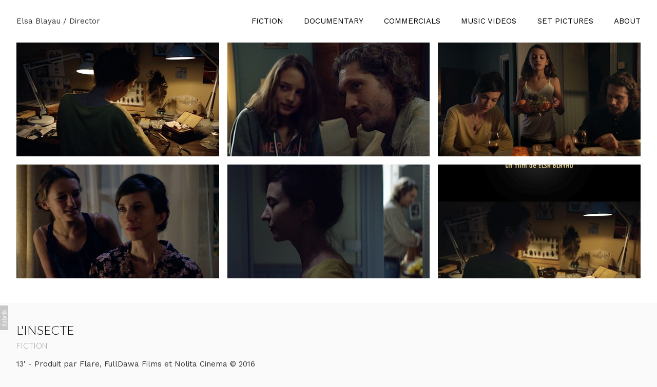

--- FILE ---
content_type: text/html; charset=utf-8
request_url: https://elsablayau.com/portfolio/linsecte
body_size: 8292
content:



<!DOCTYPE html>
<html class="no-js custom-fonts" lang="en-GB">
    <head prefix="og: http://ogp.me/ns#">
        <link rel="preconnect" href="https://elsablayau.com">
        <link rel="preconnect" href="//static.fabrik.io" />
        <link rel="preconnect" href="//blob.fabrik.io" />
        <meta charset="UTF-8">
        <link rel="canonical" href="https://elsablayau.com/portfolio/linsecte" />
        <title>L&#x27;INSECTE - Elsa Blayau / Director</title>
        <meta name="description" content="Agent Ludovic Bottallo @ Agence Time Art http://time-art.com/talents/elsa-blayau/ l.bottallo@time-art.com" />
        <meta name="keywords" />
        <meta name="url" content="https://elsablayau.com/portfolio/linsecte" />
        <meta property="og:url" content="https://elsablayau.com/portfolio/linsecte" />
        <meta property="og:title" content="L&#x27;INSECTE" />
        <meta property="og:description" content="Agent Ludovic Bottallo @ Agence Time Art http://time-art.com/talents/elsa-blayau/ l.bottallo@time-art.com" />
        <meta property="og:site_name" content="Elsa Blayau / Director" />
        <meta property="og:type" content="article" />        
        <meta content="https://static.fabrik.io/use/4d4fe6efdf51147f.png?lossless=1&amp;w=1280&amp;h=1280&amp;fit=max&amp;s=ed55fcfddb3a449cd79c70305bcb4016" name="twitter:image" /><meta content="https://static.fabrik.io/use/4d4fe6efdf51147f.png?lossless=1&amp;w=1280&amp;h=1280&amp;fit=max&amp;s=ed55fcfddb3a449cd79c70305bcb4016" property="og:image" /><meta content="image/png" property="og:image:type" /><meta content="https://static.fabrik.io/use/69d52d08ca1aed72.jpg?lossless=1&amp;w=1280&amp;h=1280&amp;fit=max&amp;s=4883807dcfff595b899ecfec9a7711bf" property="og:image" /><meta content="image/jpeg" property="og:image:type" /><meta content="https://static.fabrik.io/use/8deb8225b1e021c1.jpg?lossless=1&amp;w=1280&amp;h=1280&amp;fit=max&amp;s=8ccd92e16ae09b07d7091ff57bee5d3f" property="og:image" /><meta content="image/jpeg" property="og:image:type" /><meta content="https://static.fabrik.io/use/56e9697e731b1f5d.jpg?lossless=1&amp;w=1280&amp;h=1280&amp;fit=max&amp;s=2a19e7dd9b2269dfb36dda039ad0e74d" property="og:image" /><meta content="image/jpeg" property="og:image:type" />        
        
        <meta name="twitter:card" content="summary_large_image" />

            <link rel="icon" href="https://blob.fabrik.io/static/2c96dd/favicon.svg" type="image/svg+xml">
            <link rel="icon" href="https://blob.fabrik.io/static/2c96dd/favicon-32x32.png" sizes="32x32">
            <link rel="icon" href="https://blob.fabrik.io/static/2c96dd/favicon-96x96.png" sizes="96x96">
            <link rel="icon" href="https://blob.fabrik.io/static/2c96dd/favicon-128x128.png" sizes="128x128">
            <link rel="icon" href="https://blob.fabrik.io/static/2c96dd/android-icon-192x192.png" sizes="192x192">
            <link rel="icon" href="https://blob.fabrik.io/static/2c96dd/favicon-228x228.png" sizes="228x228">
            <link rel="shortcut icon" href="https://blob.fabrik.io/static/2c96dd/favicon-196x196.png" sizes="196x196">
            <meta name="msapplication-TileColor" content="#FFFFFF">
            <meta name="msapplication-TileImage" content="https://blob.fabrik.io/static/2c96dd/ms-icon-144x144.png">
            <meta name="msapplication-config" content="https://blob.fabrik.io/static/2c96dd/ieconfig.xml" /> 

            <link rel="apple-touch-icon" href="https://blob.fabrik.io/static/2c96dd/apple-icon-120x120.png" sizes="120x120">
            <link rel="apple-touch-icon" href="https://blob.fabrik.io/static/2c96dd/apple-icon-152x152.png" sizes="152x152">
            <link rel="apple-touch-icon" href="https://blob.fabrik.io/static/2c96dd/apple-icon-180x180.png" sizes="180x180"> 


        <link href="https://blob.fabrik.io/static/2c96dd/core/fabrik.min.css" rel="stylesheet">


        
        
            <script defer src="https://cloud.umami.is/script.js" data-website-id="059b79ea-6263-4a20-947a-862fbfc8d8ad"></script>
        

        
    <meta name="viewport" content="width=device-width, initial-scale=1.0">

    <style>
        :root {
            --site-title-display: block;
            --site-subtitle-display: block; 
            --site-logo-display: block;
            --brand-text-display: inline-block;
            --thumbnails-subtitle: block;
        }
    </style>

    <link href="https://blob.fabrik.io/use/calico-vars-1c8f29561741d3d.css" rel="stylesheet" /><link href="https://blob.fabrik.io/static/2c96dd/calico/theme.css" rel="stylesheet" />

    <style>


            .main-footer-upper p {
                margin: 0 auto;
            }
                    .play:before {
            content: "Play";
        }
    </style>

    

    </head>

    <body class="fab-projects-details fab-portfolio-details fab-projects-details-linsecte fab-portfolio-details-linsecte tpl-projectdetails-lightboxmedium capped-width social-icon-family-round-stroke">

        


<div class="site-wrap overlay-enabled">

    <header class="main-header">
        <div class="capped">
            <div class="main-header-container">
                <div class="main-header-titles">
                    

<a href="/" class="brand brand-text">

    <span class="brand-title">Elsa Blayau / Director</span>


</a>
                </div>

                <nav class="main-header-nav">
                    <button class="mobile-nav-link">
                        <i class="icon icon-menu"></i>
                    </button>
                    
    <ul class="menu">

          <li class="">

                <a href="/fiction" target="_self">FICTION</a>

          </li>
          <li class="">

                <a href="/documentary" target="_self">DOCUMENTARY</a>

          </li>
          <li class="">

                <a href="/commercials" target="_self">COMMERCIALS</a>

          </li>
          <li class="">

                <a href="/music-videos" target="_self">MUSIC VIDEOS</a>

          </li>
          <li class="">

                <a href="/set-pictures" target="_self">SET PICTURES</a>

          </li>
          <li class="">

                <a href="/pages/about" target="_self">ABOUT</a>

          </li>
    </ul>

                </nav>
            </div>
        </div>
        <nav class="mobile-nav">
            
    <ul class="menu">

          <li class="">

                <a href="/fiction" target="_self">FICTION</a>

          </li>
          <li class="">

                <a href="/documentary" target="_self">DOCUMENTARY</a>

          </li>
          <li class="">

                <a href="/commercials" target="_self">COMMERCIALS</a>

          </li>
          <li class="">

                <a href="/music-videos" target="_self">MUSIC VIDEOS</a>

          </li>
          <li class="">

                <a href="/set-pictures" target="_self">SET PICTURES</a>

          </li>
          <li class="">

                <a href="/pages/about" target="_self">ABOUT</a>

          </li>
    </ul>

        </nav>

    </header>

    <main role="main" class="main-body">
        

<div class="project-details-page">
    

<div class="sortable">
    <div class="sortable-media">
        <div class="capped">
            <div class="project-media lightbox-template">

                    <div class="container">
                        <div class="row col-xs-1 col-sm-2 col-md-3 col-lg-3 col-xl-3 thumbnails-list lightbox">

                                <div class="col item">

                                        <a href="https://static.fabrik.io/use/69d52d08ca1aed72.jpg?lossless=1&amp;w=3840&amp;h=5120&amp;fit=max&amp;s=cb11418cbe3d3484fa09fe5dbcc653c1" >
                                            <div class="placeholder ratio-16:9">
            <img data-src="https://static.fabrik.io/use/69d52d08ca1aed72.jpg?lossless=1&amp;w=720&amp;fit=crop&amp;ar=16:9&amp;s=41f6333bb1f13b498b5e0cfe9eca2818" data-srcset="https://static.fabrik.io/use/69d52d08ca1aed72.jpg?lossless=1&amp;w=480&amp;fit=crop&amp;ar=16:9&amp;s=1fc2da97024cca40b0125c73cac18647 480w,https://static.fabrik.io/use/69d52d08ca1aed72.jpg?lossless=1&amp;w=720&amp;fit=crop&amp;ar=16:9&amp;s=41f6333bb1f13b498b5e0cfe9eca2818 720w,https://static.fabrik.io/use/69d52d08ca1aed72.jpg?lossless=1&amp;w=960&amp;fit=crop&amp;ar=16:9&amp;s=60c18664698d49c5abef4bb8251beb7a 960w,https://static.fabrik.io/use/69d52d08ca1aed72.jpg?lossless=1&amp;w=1280&amp;fit=crop&amp;ar=16:9&amp;s=d60eed271dfe460bc0aacdc4ff093e8b 1280w,https://static.fabrik.io/use/69d52d08ca1aed72.jpg?lossless=1&amp;w=1680&amp;fit=crop&amp;ar=16:9&amp;s=604555bdcb1ce672e860117643058502 1680w,https://static.fabrik.io/use/69d52d08ca1aed72.jpg?lossless=1&amp;w=1920&amp;fit=crop&amp;ar=16:9&amp;s=b5843c55ab168886430611ac5d195909 1920w,https://static.fabrik.io/use/69d52d08ca1aed72.jpg?lossless=1&amp;w=2560&amp;fit=crop&amp;ar=16:9&amp;s=713ecb7125bf704d6c5d578a5719febb 2560w,https://static.fabrik.io/use/69d52d08ca1aed72.jpg?lossless=1&amp;w=3840&amp;fit=crop&amp;ar=16:9&amp;s=cd48684ba514a2d786fc5029f8cac54e 3840w" data-sizes="auto" class="lazyload"></img>
                                            </div>
                                        </a>

                                </div>
                                <div class="col item">

                                        <a href="https://static.fabrik.io/use/8deb8225b1e021c1.jpg?lossless=1&amp;w=3840&amp;h=5120&amp;fit=max&amp;s=34694fb8ff166f7c3371d3fd4506a88c" >
                                            <div class="placeholder ratio-16:9">
            <img data-src="https://static.fabrik.io/use/8deb8225b1e021c1.jpg?lossless=1&amp;w=720&amp;fit=crop&amp;ar=16:9&amp;s=a8596b99492401ce26f6d0dd5306d949" data-srcset="https://static.fabrik.io/use/8deb8225b1e021c1.jpg?lossless=1&amp;w=480&amp;fit=crop&amp;ar=16:9&amp;s=8671f326f6e13bca5d51f7683c23efe3 480w,https://static.fabrik.io/use/8deb8225b1e021c1.jpg?lossless=1&amp;w=720&amp;fit=crop&amp;ar=16:9&amp;s=a8596b99492401ce26f6d0dd5306d949 720w,https://static.fabrik.io/use/8deb8225b1e021c1.jpg?lossless=1&amp;w=960&amp;fit=crop&amp;ar=16:9&amp;s=f4bdaf27f6a90d7ad9d5d16124b179c8 960w,https://static.fabrik.io/use/8deb8225b1e021c1.jpg?lossless=1&amp;w=1280&amp;fit=crop&amp;ar=16:9&amp;s=dd66c51febcda8ed75d9c94fef454177 1280w,https://static.fabrik.io/use/8deb8225b1e021c1.jpg?lossless=1&amp;w=1680&amp;fit=crop&amp;ar=16:9&amp;s=4aa4af00cbeef388396321b10f1edab6 1680w,https://static.fabrik.io/use/8deb8225b1e021c1.jpg?lossless=1&amp;w=1920&amp;fit=crop&amp;ar=16:9&amp;s=82a9112332cdf8b608465d92dd204857 1920w,https://static.fabrik.io/use/8deb8225b1e021c1.jpg?lossless=1&amp;w=2560&amp;fit=crop&amp;ar=16:9&amp;s=6b27f273fd396d6bfd3b4bbbc61f3c11 2560w,https://static.fabrik.io/use/8deb8225b1e021c1.jpg?lossless=1&amp;w=3840&amp;fit=crop&amp;ar=16:9&amp;s=f0ef6bb6c0db58574595a0d33deb3427 3840w" data-sizes="auto" class="lazyload"></img>
                                            </div>
                                        </a>

                                </div>
                                <div class="col item">

                                        <a href="https://static.fabrik.io/use/56e9697e731b1f5d.jpg?lossless=1&amp;w=3840&amp;h=5120&amp;fit=max&amp;s=d59e7c86929536b714fa2457678901b3" >
                                            <div class="placeholder ratio-16:9">
            <img data-src="https://static.fabrik.io/use/56e9697e731b1f5d.jpg?lossless=1&amp;w=720&amp;fit=crop&amp;ar=16:9&amp;s=d549cd987b09e83f312e8521a70b707c" data-srcset="https://static.fabrik.io/use/56e9697e731b1f5d.jpg?lossless=1&amp;w=480&amp;fit=crop&amp;ar=16:9&amp;s=80582305c015d3f3f019039d08ad515e 480w,https://static.fabrik.io/use/56e9697e731b1f5d.jpg?lossless=1&amp;w=720&amp;fit=crop&amp;ar=16:9&amp;s=d549cd987b09e83f312e8521a70b707c 720w,https://static.fabrik.io/use/56e9697e731b1f5d.jpg?lossless=1&amp;w=960&amp;fit=crop&amp;ar=16:9&amp;s=4324899f11129505adefe7f0b2f71e3f 960w,https://static.fabrik.io/use/56e9697e731b1f5d.jpg?lossless=1&amp;w=1280&amp;fit=crop&amp;ar=16:9&amp;s=ac3e81b9f4edd6d1f11a092e7c95e913 1280w,https://static.fabrik.io/use/56e9697e731b1f5d.jpg?lossless=1&amp;w=1680&amp;fit=crop&amp;ar=16:9&amp;s=34145f9c8de9636152b5d9d74495a4c9 1680w,https://static.fabrik.io/use/56e9697e731b1f5d.jpg?lossless=1&amp;w=1920&amp;fit=crop&amp;ar=16:9&amp;s=d8e2cd63bcdca081140ebca524a34cf4 1920w,https://static.fabrik.io/use/56e9697e731b1f5d.jpg?lossless=1&amp;w=2560&amp;fit=crop&amp;ar=16:9&amp;s=91d133b5cdcabfab1ad433b4fd32b811 2560w,https://static.fabrik.io/use/56e9697e731b1f5d.jpg?lossless=1&amp;w=3840&amp;fit=crop&amp;ar=16:9&amp;s=f1c7a3261cfc6ce55de8533c5c17e79c 3840w" data-sizes="auto" class="lazyload"></img>
                                            </div>
                                        </a>

                                </div>
                                <div class="col item">

                                        <a href="https://static.fabrik.io/use/3ed4cce14af18b24.jpg?lossless=1&amp;w=3840&amp;h=5120&amp;fit=max&amp;s=34f822860442bcc6e099ba40f2545b59" >
                                            <div class="placeholder ratio-16:9">
            <img data-src="https://static.fabrik.io/use/3ed4cce14af18b24.jpg?lossless=1&amp;w=720&amp;fit=crop&amp;ar=16:9&amp;s=e5acde387268f73c05e549d4f2d312be" data-srcset="https://static.fabrik.io/use/3ed4cce14af18b24.jpg?lossless=1&amp;w=480&amp;fit=crop&amp;ar=16:9&amp;s=a125ff96c9c9a9dd966c254014fcf8c4 480w,https://static.fabrik.io/use/3ed4cce14af18b24.jpg?lossless=1&amp;w=720&amp;fit=crop&amp;ar=16:9&amp;s=e5acde387268f73c05e549d4f2d312be 720w,https://static.fabrik.io/use/3ed4cce14af18b24.jpg?lossless=1&amp;w=960&amp;fit=crop&amp;ar=16:9&amp;s=72d8d7965a68c9323276b6df5ccb8ff4 960w,https://static.fabrik.io/use/3ed4cce14af18b24.jpg?lossless=1&amp;w=1280&amp;fit=crop&amp;ar=16:9&amp;s=fd94393bf85297a099ba214274c7ef51 1280w,https://static.fabrik.io/use/3ed4cce14af18b24.jpg?lossless=1&amp;w=1680&amp;fit=crop&amp;ar=16:9&amp;s=ca77948ab9326a93b7aded91283881fb 1680w,https://static.fabrik.io/use/3ed4cce14af18b24.jpg?lossless=1&amp;w=1920&amp;fit=crop&amp;ar=16:9&amp;s=707d76f617afd99354cb4e24452f5b6d 1920w,https://static.fabrik.io/use/3ed4cce14af18b24.jpg?lossless=1&amp;w=2560&amp;fit=crop&amp;ar=16:9&amp;s=c26efd0bf2b465ae05d4a1318d7e8ba0 2560w,https://static.fabrik.io/use/3ed4cce14af18b24.jpg?lossless=1&amp;w=3840&amp;fit=crop&amp;ar=16:9&amp;s=8a63c502e8fe5a40f24d8fa4c81b05b1 3840w" data-sizes="auto" class="lazyload"></img>
                                            </div>
                                        </a>

                                </div>
                                <div class="col item">

                                        <a href="https://static.fabrik.io/use/4657b38a51dc2067.jpg?lossless=1&amp;w=3840&amp;h=5120&amp;fit=max&amp;s=7d35dbbc5f1f62967d4c7d6b51abf251" >
                                            <div class="placeholder ratio-16:9">
            <img data-src="https://static.fabrik.io/use/4657b38a51dc2067.jpg?lossless=1&amp;w=720&amp;fit=crop&amp;ar=16:9&amp;s=1300d855a4345cfa8a3c3887502c19c3" data-srcset="https://static.fabrik.io/use/4657b38a51dc2067.jpg?lossless=1&amp;w=480&amp;fit=crop&amp;ar=16:9&amp;s=a409ccb09d81dbe4eeb1217bc17b0053 480w,https://static.fabrik.io/use/4657b38a51dc2067.jpg?lossless=1&amp;w=720&amp;fit=crop&amp;ar=16:9&amp;s=1300d855a4345cfa8a3c3887502c19c3 720w,https://static.fabrik.io/use/4657b38a51dc2067.jpg?lossless=1&amp;w=960&amp;fit=crop&amp;ar=16:9&amp;s=6651ac77f62c8748a67770869824fa0d 960w,https://static.fabrik.io/use/4657b38a51dc2067.jpg?lossless=1&amp;w=1280&amp;fit=crop&amp;ar=16:9&amp;s=f665d1ae3a47e0ff0db7fe46ecc577fd 1280w,https://static.fabrik.io/use/4657b38a51dc2067.jpg?lossless=1&amp;w=1680&amp;fit=crop&amp;ar=16:9&amp;s=4a538da11d0c28efe5c4fba27dfed87d 1680w,https://static.fabrik.io/use/4657b38a51dc2067.jpg?lossless=1&amp;w=1920&amp;fit=crop&amp;ar=16:9&amp;s=ff7fe800b666caf4bf5e4d76aaa52abf 1920w,https://static.fabrik.io/use/4657b38a51dc2067.jpg?lossless=1&amp;w=2560&amp;fit=crop&amp;ar=16:9&amp;s=79cd2014086ecb9bd13cd4c943f8d3ac 2560w,https://static.fabrik.io/use/4657b38a51dc2067.jpg?lossless=1&amp;w=3840&amp;fit=crop&amp;ar=16:9&amp;s=627a9cbcbbf14fa057e3762fa3eca59c 3840w" data-sizes="auto" class="lazyload"></img>
                                            </div>
                                        </a>

                                </div>
                                <div class="col item">

                                        <a href="https://static.fabrik.io/use/fbca526596e3cebd.jpg?lossless=1&amp;w=3840&amp;h=5120&amp;fit=max&amp;s=326d286953c66781cd977c477c3ae0ca" >
                                            <div class="placeholder ratio-16:9">
            <img data-src="https://static.fabrik.io/use/fbca526596e3cebd.jpg?lossless=1&amp;w=720&amp;fit=crop&amp;ar=16:9&amp;s=fc57ea248084c02610ad84645238c1a2" data-srcset="https://static.fabrik.io/use/fbca526596e3cebd.jpg?lossless=1&amp;w=480&amp;fit=crop&amp;ar=16:9&amp;s=7616d1c1dc3bc3e39df855d12922c6bd 480w,https://static.fabrik.io/use/fbca526596e3cebd.jpg?lossless=1&amp;w=720&amp;fit=crop&amp;ar=16:9&amp;s=fc57ea248084c02610ad84645238c1a2 720w,https://static.fabrik.io/use/fbca526596e3cebd.jpg?lossless=1&amp;w=960&amp;fit=crop&amp;ar=16:9&amp;s=6277e37bf710503e004ffc0a16077f00 960w,https://static.fabrik.io/use/fbca526596e3cebd.jpg?lossless=1&amp;w=1280&amp;fit=crop&amp;ar=16:9&amp;s=33b0be3ebbeb33057fdc75aa4ae93af9 1280w,https://static.fabrik.io/use/fbca526596e3cebd.jpg?lossless=1&amp;w=1680&amp;fit=crop&amp;ar=16:9&amp;s=21324a011da284db733deab796fc5a8a 1680w,https://static.fabrik.io/use/fbca526596e3cebd.jpg?lossless=1&amp;w=1920&amp;fit=crop&amp;ar=16:9&amp;s=999d8e2b30f27a5b0cb1506e7879e89c 1920w,https://static.fabrik.io/use/fbca526596e3cebd.jpg?lossless=1&amp;w=2560&amp;fit=crop&amp;ar=16:9&amp;s=1c2f6a4606b64145febb96f5a1b667de 2560w,https://static.fabrik.io/use/fbca526596e3cebd.jpg?lossless=1&amp;w=3840&amp;fit=crop&amp;ar=16:9&amp;s=7347b1418eae6899f31acf604efa2bc8 3840w" data-sizes="auto" class="lazyload"></img>
                                            </div>
                                        </a>

                                </div>

                        </div>
                    </div>
            </div>
        </div>
    </div>

    <div class="sortable-info">
        

<div class="capped">
    <div class="project-info">
        <div class="project-info-cols">
            <div class="project-titles">
                <div class="p-titles">
                    <h1>
                        L&#x27;INSECTE
                    </h1>
                        <h2>
                            <a href="/fiction">
                                FICTION
                            </a>
                        </h2>
                </div>

                <div class="project-description">
                    <p>13' - Produit par Flare, FullDawa Films et Nolita Cinema &copy; 2016<br></p>



<p>Avec Emilie Caen, Charlie Dupont et Jeanne Laplaud.

D’après la nouvelle "L'insecte" de Claire Castillon publiée aux Editions Fayard.

En coproduction avec Nouvelle Donne Production<br>Avec la participation de 13ème Rue. Dans le cadre du Pôle Image Magelis, avec le soutien du département de la Charente, de la région Aquitaine Limousin Poitou-Charentes et en partenariat avec le CNC.</p>



<p>FESTIVALS<br>La Péniche Cinéma, Paris<br>Eroïn, Elysées Biarritz</p>
                </div>

            </div>
            
        </div>
    </div>
</div>
    </div>
</div>

</div>



    </main>

    <footer class="main-footer">

        
    <div class="main-footer-upper">
        <div class="capped">
            <div class="main-footer-upper-inner">
                    <h3><a href="/">Elsa Blayau / Director</a></h3>
                        <p>Agent Ludovic Bottallo @ Agence Time Art<br />
<a href="http://time-art.com/talents/elsa-blayau/">http://time-art.com/talents/elsa-blayau/</a><br />
l.bottallo@time-art.com</p>

                <ul class="site-links"><li><a href="https://www.facebook.com/elsa.blayau" target="_blank" title="Facebook"><span>Facebook</span><svg class="social-icon icon-facebook" viewBox="0 0 32 32"><path class="classic" d="M20.183 12.826 19.885 16h-2.54v9H13.61v-9h-1.793v-3.174h1.793v-2.054c0-1.456.71-3.772 3.772-3.772h2.763v3.099h-2.017c-.336 0-.785.149-.785.859v1.867h2.839Z"></path><path class="knockout" d="M20.183 12.826 19.885 16h-2.54v9H13.61v-9h-1.793v-3.174h1.793v-2.054c0-1.456.71-3.772 3.772-3.772h2.763v3.099h-2.017c-.336 0-.785.149-.785.859v1.867h2.839ZM0 0V32H32V0H0Z"></path></svg></a></li><li><a href="https://twitter.com/ElsaBlayau" target="_blank" title="Twitter"><span>Twitter</span><svg class="social-icon icon-twitter" viewBox="0 0 32 32"><path class="classic" d="M8.039 8.512H12.8L16.85 13.927 21.862 8.512H23.261L17.475 14.763 24 23.487H19.239L14.842 17.607 9.399 23.487H8L14.216 16.772 8.039 8.512ZM10.096 9.543 19.755 22.457H21.942L12.283 9.543H10.096Z"></path><path class="knockout" d="M8.039 8.512H12.8L16.85 13.927 21.862 8.512H23.261L17.475 14.763 24 23.487H19.239L14.842 17.607 9.399 23.487H8L14.216 16.772 8.039 8.512ZM10.096 9.543 19.755 22.457H21.942L12.283 9.543H10.096ZM0 0V32H32V0H0Z"></path></svg></a></li></ul>
            </div>
        </div>
    </div>


            <div class="main-footer-lower">
                <div class="capped">
                    <p>&copy; 2026 Elsa Blayau / Director. All rights reserved.</p>
                </div>
            </div>

    </footer>

</div>
<div id="dimmer"></div>



            
<a class="fabrik-tag " href="https://fabrik.io/?utm_source=elsablayau.com&amp;utm_campaign=fabrik-websites&amp;utm_medium=website&amp;utm_content=fabrik-tag" target="_blank" title="Created with Fabrik">
    <svg xmlns="http://www.w3.org/2000/svg" xmlns:xlink="http://www.w3.org/1999/xlink" version="1.1" x="0px" y="0px" viewBox="0 0 16 48" enable-background="new 0 0 16 48" xml:space="preserve">
        <path class="tag-bg" d="M16 1.994l0 44.012c-0.003 1.097 -0.901 1.994 -1.999 1.994l-14.001 0l0 -48l14.001 0c1.098 0 1.996 0.897 1.999 1.994Z" />
        <path fill="#FFFFFF" d="M6.326 9.496c-0.043 -0.063 -0.064 -0.148 -0.064 -0.254l0 -1.083c0 0 2.393 2.245 2.695 2.529c-0.229 0.181 -0.51 0.403 -0.553 0.437c-0.044 0.035 -0.23 0.116 -0.296 0.068l-1.617 -1.506c-0.068 -0.063 -0.123 -0.127 -0.165 -0.191ZM12.712 15.298l-6.45 0l0 1.133l6.45 0l0 -1.133ZM6.332 20.623c-0.047 0.047 -0.07 0.132 -0.07 0.255l0 0.649l6.45 0l0 -1.133l-4.107 0c-0.437 -0.178 -0.77 -0.4 -1 -0.665c-0.229 -0.265 -0.344 -0.595 -0.344 -0.99c0 -0.221 0.02 -0.393 0.06 -0.516c0.04 -0.123 0.06 -0.214 0.06 -0.274c0 -0.102 -0.053 -0.168 -0.159 -0.197l-0.847 -0.146c-0.072 0.123 -0.128 0.257 -0.169 0.401c-0.04 0.144 -0.06 0.306 -0.06 0.484c0 0.437 0.126 0.818 0.379 1.143c0.253 0.325 0.604 0.597 1.054 0.818l-1.006 0.076c-0.114 0.017 -0.194 0.049 -0.241 0.095ZM12.712 12.338l-9.379 0l0 1.14l9.378 0l0 -1.14l0.001 0ZM8.267 11.341l0.098 0.094l0.504 0.448c0.251 0.169 0.47 0.135 0.944 -0.241c0.001 -0.001 0.003 -0.002 0.004 -0.003c0.01 -0.007 2.672 -2.142 2.672 -2.142c0.076 -0.059 0.133 -0.122 0.169 -0.188c0.036 -0.066 0.054 -0.145 0.054 -0.239l0 -1.07c0 0 -4.066 3.216 -4.146 3.276c-0.08 0.06 -0.238 0.123 -0.299 0.065ZM7.211 36.014l-0.822 0l0 1.865l-0.592 0c-0.276 0 -0.507 -0.031 -0.694 -0.092c-0.187 -0.061 -0.337 -0.15 -0.452 -0.264c-0.115 -0.115 -0.197 -0.251 -0.248 -0.411c-0.051 -0.159 -0.076 -0.336 -0.076 -0.532l0 -0.197c0 -0.123 -0.008 -0.219 -0.026 -0.286c-0.017 -0.068 -0.068 -0.104 -0.153 -0.108l-0.567 -0.025c-0.085 0.246 -0.127 0.514 -0.127 0.802c0 0.34 0.051 0.645 0.153 0.917c0.102 0.272 0.251 0.504 0.449 0.697c0.197 0.193 0.439 0.342 0.726 0.446c0.286 0.104 0.614 0.156 0.984 0.156l0.624 0l0 1.018l0.465 0c0.085 0 0.15 -0.029 0.194 -0.086c0.044 -0.057 0.077 -0.13 0.099 -0.22l0.083 -0.713l5.482 0l0 -1.14l-5.502 0l0 -1.827ZM12.75 32.815c0.042 0.202 0.064 0.426 0.064 0.672c0 0.25 -0.035 0.485 -0.105 0.704c-0.07 0.219 -0.176 0.409 -0.316 0.57c-0.14 0.161 -0.318 0.29 -0.534 0.385c-0.215 0.095 -0.47 0.143 -0.763 0.143c-0.255 0 -0.502 -0.07 -0.738 -0.21c-0.236 -0.14 -0.446 -0.366 -0.629 -0.678c-0.183 -0.312 -0.333 -0.72 -0.451 -1.226c-0.117 -0.505 -0.176 -1.123 -0.176 -1.853l-0.506 0c-0.504 0 -0.885 0.107 -1.144 0.322c-0.258 0.214 -0.388 0.532 -0.388 0.952c0 0.276 0.035 0.508 0.105 0.697c0.07 0.189 0.149 0.352 0.236 0.49c0.087 0.138 0.166 0.257 0.236 0.357c0.07 0.1 0.105 0.198 0.105 0.296c0 0.076 -0.02 0.143 -0.06 0.201c-0.04 0.057 -0.09 0.103 -0.15 0.137l-0.363 0.204c-0.344 -0.357 -0.601 -0.741 -0.77 -1.152c-0.17 -0.412 -0.255 -0.868 -0.255 -1.369c0 -0.361 0.059 -0.681 0.178 -0.961c0.119 -0.28 0.284 -0.516 0.497 -0.707c0.212 -0.191 0.469 -0.335 0.77 -0.433c0.301 -0.098 0.633 -0.146 0.993 -0.146l4.126 0l0 0.503c0 0.11 -0.017 0.2 -0.051 0.267c-0.034 0.068 -0.106 0.113 -0.216 0.134l-0.598 0.127c0.153 0.17 0.29 0.335 0.411 0.497c0.121 0.161 0.223 0.331 0.306 0.509c0.083 0.178 0.144 0.367 0.186 0.568ZM12.018 33.149c0 -0.199 -0.02 -0.382 -0.06 -0.548c-0.04 -0.166 -0.098 -0.322 -0.172 -0.468c-0.074 -0.146 -0.164 -0.286 -0.271 -0.42c-0.106 -0.134 -0.227 -0.264 -0.363 -0.392l-1.331 0c0 0.522 0.033 0.966 0.099 1.331c0.066 0.365 0.153 0.662 0.259 0.891c0.107 0.229 0.233 0.396 0.378 0.5c0.145 0.104 0.307 0.156 0.487 0.156c0.171 0 0.318 -0.028 0.442 -0.083c0.124 -0.055 0.225 -0.129 0.304 -0.223c0.079 -0.093 0.137 -0.204 0.173 -0.331c0.037 -0.126 0.055 -0.264 0.055 -0.413ZM12.712 28.607l-9.379 0l0 -1.14l3.858 0c-0.31 -0.267 -0.559 -0.574 -0.748 -0.92c-0.188 -0.345 -0.283 -0.741 -0.283 -1.187c0 -0.374 0.07 -0.711 0.21 -1.012c0.14 -0.301 0.349 -0.558 0.627 -0.77c0.278 -0.212 0.622 -0.376 1.031 -0.49c0.41 -0.115 0.882 -0.172 1.417 -0.172c0.475 0 0.918 0.064 1.328 0.191c0.41 0.127 0.764 0.311 1.063 0.551c0.299 0.24 0.535 0.533 0.707 0.879c0.172 0.346 0.258 0.735 0.258 1.168c0 0.416 -0.081 0.769 -0.242 1.06c-0.161 0.291 -0.386 0.544 -0.675 0.761l0.586 0.057c0.161 0.034 0.242 0.132 0.242 0.293l0 0.731ZM11.75 26.79c0.115 -0.248 0.172 -0.525 0.172 -0.831c0 -0.603 -0.214 -1.065 -0.643 -1.388c-0.429 -0.323 -1.04 -0.484 -1.834 -0.484c-0.42 0 -0.781 0.037 -1.082 0.111c-0.301 0.074 -0.549 0.181 -0.742 0.322c-0.193 0.14 -0.334 0.312 -0.423 0.516c-0.089 0.204 -0.134 0.435 -0.134 0.694c0 0.369 0.085 0.693 0.255 0.971c0.17 0.278 0.41 0.534 0.719 0.767l3.12 0c0.28 -0.204 0.478 -0.43 0.592 -0.678ZM4.547 15.104c-0.095 -0.044 -0.198 -0.067 -0.308 -0.067c-0.11 0 -0.215 0.022 -0.314 0.067c-0.099 0.044 -0.186 0.104 -0.26 0.178c-0.074 0.074 -0.132 0.16 -0.175 0.257c-0.042 0.097 -0.063 0.201 -0.063 0.311c0 0.11 0.021 0.213 0.063 0.308c0.042 0.095 0.101 0.18 0.175 0.254c0.074 0.074 0.161 0.132 0.26 0.175c0.099 0.042 0.204 0.063 0.314 0.063c0.11 0 0.213 -0.021 0.308 -0.063c0.095 -0.042 0.18 -0.1 0.254 -0.175c0.074 -0.074 0.132 -0.159 0.175 -0.254c0.042 -0.095 0.063 -0.198 0.063 -0.308c0 -0.11 -0.021 -0.214 -0.063 -0.311c-0.042 -0.097 -0.1 -0.183 -0.175 -0.257c-0.074 -0.074 -0.159 -0.133 -0.254 -0.178Z" />
    </svg>
</a>


        
    <script src="//ajax.googleapis.com/ajax/libs/jquery/1.12.4/jquery.min.js"></script>
    <script>
        window.jQuery || document.write('<script src="https://blob.fabrik.io/static/2c96dd/core/jquery.min.js"><\/script>')
        $.noConflict();
    </script>
    <script src="https://blob.fabrik.io/static/2c96dd/core/fabrik.min.js"></script>
    <script src="https://blob.fabrik.io/static/2c96dd/calico/calico.min.js"></script>
    


    <script>var fontConfig = [
  {
    "provider": "google",
    "fonts": [
      "Work Sans:100,200,300,regular,500,600,700,800,900",
      "Lato:100,300,regular,700,900"
    ],
    "fontLoaders": [
      "Work\u002BSans:wght@200;400",
      "Lato:wght@300"
    ]
  }
]; fabrik.loadWebFonts(fontConfig);</script><script>fabrik.init();</script><!-- Created with Fabrik - fabrik.io --><!-- 1207805d7a17 - 3.0.141+2c96dd5ecab6da9454bee0773d9b7d02c1cb5503 --></body>
</html> 